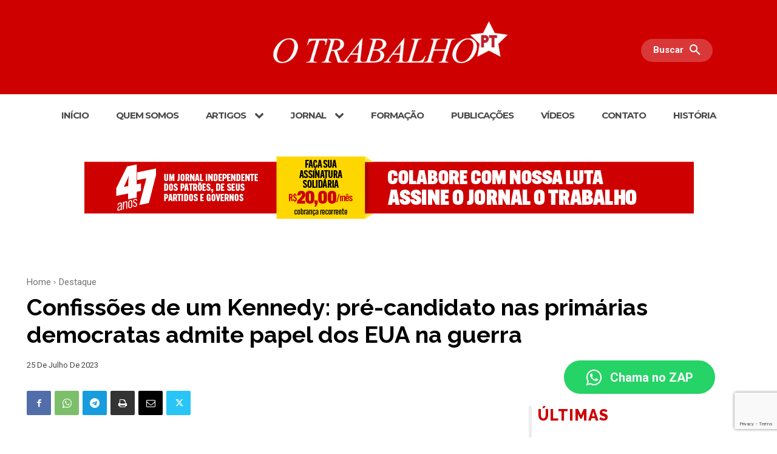

--- FILE ---
content_type: text/html; charset=UTF-8
request_url: https://otrabalho.org.br/wp-admin/admin-ajax.php?td_theme_name=Newspaper&v=12.7.1
body_size: -280
content:
{"18101":106}

--- FILE ---
content_type: text/html; charset=utf-8
request_url: https://www.google.com/recaptcha/api2/anchor?ar=1&k=6LeXDaYaAAAAAGooK6M4qveOqXuCTuJ3qXdPX5qu&co=aHR0cHM6Ly9vdHJhYmFsaG8ub3JnLmJyOjQ0Mw..&hl=en&v=PoyoqOPhxBO7pBk68S4YbpHZ&size=invisible&anchor-ms=20000&execute-ms=30000&cb=yg9jjn628ohx
body_size: 48585
content:
<!DOCTYPE HTML><html dir="ltr" lang="en"><head><meta http-equiv="Content-Type" content="text/html; charset=UTF-8">
<meta http-equiv="X-UA-Compatible" content="IE=edge">
<title>reCAPTCHA</title>
<style type="text/css">
/* cyrillic-ext */
@font-face {
  font-family: 'Roboto';
  font-style: normal;
  font-weight: 400;
  font-stretch: 100%;
  src: url(//fonts.gstatic.com/s/roboto/v48/KFO7CnqEu92Fr1ME7kSn66aGLdTylUAMa3GUBHMdazTgWw.woff2) format('woff2');
  unicode-range: U+0460-052F, U+1C80-1C8A, U+20B4, U+2DE0-2DFF, U+A640-A69F, U+FE2E-FE2F;
}
/* cyrillic */
@font-face {
  font-family: 'Roboto';
  font-style: normal;
  font-weight: 400;
  font-stretch: 100%;
  src: url(//fonts.gstatic.com/s/roboto/v48/KFO7CnqEu92Fr1ME7kSn66aGLdTylUAMa3iUBHMdazTgWw.woff2) format('woff2');
  unicode-range: U+0301, U+0400-045F, U+0490-0491, U+04B0-04B1, U+2116;
}
/* greek-ext */
@font-face {
  font-family: 'Roboto';
  font-style: normal;
  font-weight: 400;
  font-stretch: 100%;
  src: url(//fonts.gstatic.com/s/roboto/v48/KFO7CnqEu92Fr1ME7kSn66aGLdTylUAMa3CUBHMdazTgWw.woff2) format('woff2');
  unicode-range: U+1F00-1FFF;
}
/* greek */
@font-face {
  font-family: 'Roboto';
  font-style: normal;
  font-weight: 400;
  font-stretch: 100%;
  src: url(//fonts.gstatic.com/s/roboto/v48/KFO7CnqEu92Fr1ME7kSn66aGLdTylUAMa3-UBHMdazTgWw.woff2) format('woff2');
  unicode-range: U+0370-0377, U+037A-037F, U+0384-038A, U+038C, U+038E-03A1, U+03A3-03FF;
}
/* math */
@font-face {
  font-family: 'Roboto';
  font-style: normal;
  font-weight: 400;
  font-stretch: 100%;
  src: url(//fonts.gstatic.com/s/roboto/v48/KFO7CnqEu92Fr1ME7kSn66aGLdTylUAMawCUBHMdazTgWw.woff2) format('woff2');
  unicode-range: U+0302-0303, U+0305, U+0307-0308, U+0310, U+0312, U+0315, U+031A, U+0326-0327, U+032C, U+032F-0330, U+0332-0333, U+0338, U+033A, U+0346, U+034D, U+0391-03A1, U+03A3-03A9, U+03B1-03C9, U+03D1, U+03D5-03D6, U+03F0-03F1, U+03F4-03F5, U+2016-2017, U+2034-2038, U+203C, U+2040, U+2043, U+2047, U+2050, U+2057, U+205F, U+2070-2071, U+2074-208E, U+2090-209C, U+20D0-20DC, U+20E1, U+20E5-20EF, U+2100-2112, U+2114-2115, U+2117-2121, U+2123-214F, U+2190, U+2192, U+2194-21AE, U+21B0-21E5, U+21F1-21F2, U+21F4-2211, U+2213-2214, U+2216-22FF, U+2308-230B, U+2310, U+2319, U+231C-2321, U+2336-237A, U+237C, U+2395, U+239B-23B7, U+23D0, U+23DC-23E1, U+2474-2475, U+25AF, U+25B3, U+25B7, U+25BD, U+25C1, U+25CA, U+25CC, U+25FB, U+266D-266F, U+27C0-27FF, U+2900-2AFF, U+2B0E-2B11, U+2B30-2B4C, U+2BFE, U+3030, U+FF5B, U+FF5D, U+1D400-1D7FF, U+1EE00-1EEFF;
}
/* symbols */
@font-face {
  font-family: 'Roboto';
  font-style: normal;
  font-weight: 400;
  font-stretch: 100%;
  src: url(//fonts.gstatic.com/s/roboto/v48/KFO7CnqEu92Fr1ME7kSn66aGLdTylUAMaxKUBHMdazTgWw.woff2) format('woff2');
  unicode-range: U+0001-000C, U+000E-001F, U+007F-009F, U+20DD-20E0, U+20E2-20E4, U+2150-218F, U+2190, U+2192, U+2194-2199, U+21AF, U+21E6-21F0, U+21F3, U+2218-2219, U+2299, U+22C4-22C6, U+2300-243F, U+2440-244A, U+2460-24FF, U+25A0-27BF, U+2800-28FF, U+2921-2922, U+2981, U+29BF, U+29EB, U+2B00-2BFF, U+4DC0-4DFF, U+FFF9-FFFB, U+10140-1018E, U+10190-1019C, U+101A0, U+101D0-101FD, U+102E0-102FB, U+10E60-10E7E, U+1D2C0-1D2D3, U+1D2E0-1D37F, U+1F000-1F0FF, U+1F100-1F1AD, U+1F1E6-1F1FF, U+1F30D-1F30F, U+1F315, U+1F31C, U+1F31E, U+1F320-1F32C, U+1F336, U+1F378, U+1F37D, U+1F382, U+1F393-1F39F, U+1F3A7-1F3A8, U+1F3AC-1F3AF, U+1F3C2, U+1F3C4-1F3C6, U+1F3CA-1F3CE, U+1F3D4-1F3E0, U+1F3ED, U+1F3F1-1F3F3, U+1F3F5-1F3F7, U+1F408, U+1F415, U+1F41F, U+1F426, U+1F43F, U+1F441-1F442, U+1F444, U+1F446-1F449, U+1F44C-1F44E, U+1F453, U+1F46A, U+1F47D, U+1F4A3, U+1F4B0, U+1F4B3, U+1F4B9, U+1F4BB, U+1F4BF, U+1F4C8-1F4CB, U+1F4D6, U+1F4DA, U+1F4DF, U+1F4E3-1F4E6, U+1F4EA-1F4ED, U+1F4F7, U+1F4F9-1F4FB, U+1F4FD-1F4FE, U+1F503, U+1F507-1F50B, U+1F50D, U+1F512-1F513, U+1F53E-1F54A, U+1F54F-1F5FA, U+1F610, U+1F650-1F67F, U+1F687, U+1F68D, U+1F691, U+1F694, U+1F698, U+1F6AD, U+1F6B2, U+1F6B9-1F6BA, U+1F6BC, U+1F6C6-1F6CF, U+1F6D3-1F6D7, U+1F6E0-1F6EA, U+1F6F0-1F6F3, U+1F6F7-1F6FC, U+1F700-1F7FF, U+1F800-1F80B, U+1F810-1F847, U+1F850-1F859, U+1F860-1F887, U+1F890-1F8AD, U+1F8B0-1F8BB, U+1F8C0-1F8C1, U+1F900-1F90B, U+1F93B, U+1F946, U+1F984, U+1F996, U+1F9E9, U+1FA00-1FA6F, U+1FA70-1FA7C, U+1FA80-1FA89, U+1FA8F-1FAC6, U+1FACE-1FADC, U+1FADF-1FAE9, U+1FAF0-1FAF8, U+1FB00-1FBFF;
}
/* vietnamese */
@font-face {
  font-family: 'Roboto';
  font-style: normal;
  font-weight: 400;
  font-stretch: 100%;
  src: url(//fonts.gstatic.com/s/roboto/v48/KFO7CnqEu92Fr1ME7kSn66aGLdTylUAMa3OUBHMdazTgWw.woff2) format('woff2');
  unicode-range: U+0102-0103, U+0110-0111, U+0128-0129, U+0168-0169, U+01A0-01A1, U+01AF-01B0, U+0300-0301, U+0303-0304, U+0308-0309, U+0323, U+0329, U+1EA0-1EF9, U+20AB;
}
/* latin-ext */
@font-face {
  font-family: 'Roboto';
  font-style: normal;
  font-weight: 400;
  font-stretch: 100%;
  src: url(//fonts.gstatic.com/s/roboto/v48/KFO7CnqEu92Fr1ME7kSn66aGLdTylUAMa3KUBHMdazTgWw.woff2) format('woff2');
  unicode-range: U+0100-02BA, U+02BD-02C5, U+02C7-02CC, U+02CE-02D7, U+02DD-02FF, U+0304, U+0308, U+0329, U+1D00-1DBF, U+1E00-1E9F, U+1EF2-1EFF, U+2020, U+20A0-20AB, U+20AD-20C0, U+2113, U+2C60-2C7F, U+A720-A7FF;
}
/* latin */
@font-face {
  font-family: 'Roboto';
  font-style: normal;
  font-weight: 400;
  font-stretch: 100%;
  src: url(//fonts.gstatic.com/s/roboto/v48/KFO7CnqEu92Fr1ME7kSn66aGLdTylUAMa3yUBHMdazQ.woff2) format('woff2');
  unicode-range: U+0000-00FF, U+0131, U+0152-0153, U+02BB-02BC, U+02C6, U+02DA, U+02DC, U+0304, U+0308, U+0329, U+2000-206F, U+20AC, U+2122, U+2191, U+2193, U+2212, U+2215, U+FEFF, U+FFFD;
}
/* cyrillic-ext */
@font-face {
  font-family: 'Roboto';
  font-style: normal;
  font-weight: 500;
  font-stretch: 100%;
  src: url(//fonts.gstatic.com/s/roboto/v48/KFO7CnqEu92Fr1ME7kSn66aGLdTylUAMa3GUBHMdazTgWw.woff2) format('woff2');
  unicode-range: U+0460-052F, U+1C80-1C8A, U+20B4, U+2DE0-2DFF, U+A640-A69F, U+FE2E-FE2F;
}
/* cyrillic */
@font-face {
  font-family: 'Roboto';
  font-style: normal;
  font-weight: 500;
  font-stretch: 100%;
  src: url(//fonts.gstatic.com/s/roboto/v48/KFO7CnqEu92Fr1ME7kSn66aGLdTylUAMa3iUBHMdazTgWw.woff2) format('woff2');
  unicode-range: U+0301, U+0400-045F, U+0490-0491, U+04B0-04B1, U+2116;
}
/* greek-ext */
@font-face {
  font-family: 'Roboto';
  font-style: normal;
  font-weight: 500;
  font-stretch: 100%;
  src: url(//fonts.gstatic.com/s/roboto/v48/KFO7CnqEu92Fr1ME7kSn66aGLdTylUAMa3CUBHMdazTgWw.woff2) format('woff2');
  unicode-range: U+1F00-1FFF;
}
/* greek */
@font-face {
  font-family: 'Roboto';
  font-style: normal;
  font-weight: 500;
  font-stretch: 100%;
  src: url(//fonts.gstatic.com/s/roboto/v48/KFO7CnqEu92Fr1ME7kSn66aGLdTylUAMa3-UBHMdazTgWw.woff2) format('woff2');
  unicode-range: U+0370-0377, U+037A-037F, U+0384-038A, U+038C, U+038E-03A1, U+03A3-03FF;
}
/* math */
@font-face {
  font-family: 'Roboto';
  font-style: normal;
  font-weight: 500;
  font-stretch: 100%;
  src: url(//fonts.gstatic.com/s/roboto/v48/KFO7CnqEu92Fr1ME7kSn66aGLdTylUAMawCUBHMdazTgWw.woff2) format('woff2');
  unicode-range: U+0302-0303, U+0305, U+0307-0308, U+0310, U+0312, U+0315, U+031A, U+0326-0327, U+032C, U+032F-0330, U+0332-0333, U+0338, U+033A, U+0346, U+034D, U+0391-03A1, U+03A3-03A9, U+03B1-03C9, U+03D1, U+03D5-03D6, U+03F0-03F1, U+03F4-03F5, U+2016-2017, U+2034-2038, U+203C, U+2040, U+2043, U+2047, U+2050, U+2057, U+205F, U+2070-2071, U+2074-208E, U+2090-209C, U+20D0-20DC, U+20E1, U+20E5-20EF, U+2100-2112, U+2114-2115, U+2117-2121, U+2123-214F, U+2190, U+2192, U+2194-21AE, U+21B0-21E5, U+21F1-21F2, U+21F4-2211, U+2213-2214, U+2216-22FF, U+2308-230B, U+2310, U+2319, U+231C-2321, U+2336-237A, U+237C, U+2395, U+239B-23B7, U+23D0, U+23DC-23E1, U+2474-2475, U+25AF, U+25B3, U+25B7, U+25BD, U+25C1, U+25CA, U+25CC, U+25FB, U+266D-266F, U+27C0-27FF, U+2900-2AFF, U+2B0E-2B11, U+2B30-2B4C, U+2BFE, U+3030, U+FF5B, U+FF5D, U+1D400-1D7FF, U+1EE00-1EEFF;
}
/* symbols */
@font-face {
  font-family: 'Roboto';
  font-style: normal;
  font-weight: 500;
  font-stretch: 100%;
  src: url(//fonts.gstatic.com/s/roboto/v48/KFO7CnqEu92Fr1ME7kSn66aGLdTylUAMaxKUBHMdazTgWw.woff2) format('woff2');
  unicode-range: U+0001-000C, U+000E-001F, U+007F-009F, U+20DD-20E0, U+20E2-20E4, U+2150-218F, U+2190, U+2192, U+2194-2199, U+21AF, U+21E6-21F0, U+21F3, U+2218-2219, U+2299, U+22C4-22C6, U+2300-243F, U+2440-244A, U+2460-24FF, U+25A0-27BF, U+2800-28FF, U+2921-2922, U+2981, U+29BF, U+29EB, U+2B00-2BFF, U+4DC0-4DFF, U+FFF9-FFFB, U+10140-1018E, U+10190-1019C, U+101A0, U+101D0-101FD, U+102E0-102FB, U+10E60-10E7E, U+1D2C0-1D2D3, U+1D2E0-1D37F, U+1F000-1F0FF, U+1F100-1F1AD, U+1F1E6-1F1FF, U+1F30D-1F30F, U+1F315, U+1F31C, U+1F31E, U+1F320-1F32C, U+1F336, U+1F378, U+1F37D, U+1F382, U+1F393-1F39F, U+1F3A7-1F3A8, U+1F3AC-1F3AF, U+1F3C2, U+1F3C4-1F3C6, U+1F3CA-1F3CE, U+1F3D4-1F3E0, U+1F3ED, U+1F3F1-1F3F3, U+1F3F5-1F3F7, U+1F408, U+1F415, U+1F41F, U+1F426, U+1F43F, U+1F441-1F442, U+1F444, U+1F446-1F449, U+1F44C-1F44E, U+1F453, U+1F46A, U+1F47D, U+1F4A3, U+1F4B0, U+1F4B3, U+1F4B9, U+1F4BB, U+1F4BF, U+1F4C8-1F4CB, U+1F4D6, U+1F4DA, U+1F4DF, U+1F4E3-1F4E6, U+1F4EA-1F4ED, U+1F4F7, U+1F4F9-1F4FB, U+1F4FD-1F4FE, U+1F503, U+1F507-1F50B, U+1F50D, U+1F512-1F513, U+1F53E-1F54A, U+1F54F-1F5FA, U+1F610, U+1F650-1F67F, U+1F687, U+1F68D, U+1F691, U+1F694, U+1F698, U+1F6AD, U+1F6B2, U+1F6B9-1F6BA, U+1F6BC, U+1F6C6-1F6CF, U+1F6D3-1F6D7, U+1F6E0-1F6EA, U+1F6F0-1F6F3, U+1F6F7-1F6FC, U+1F700-1F7FF, U+1F800-1F80B, U+1F810-1F847, U+1F850-1F859, U+1F860-1F887, U+1F890-1F8AD, U+1F8B0-1F8BB, U+1F8C0-1F8C1, U+1F900-1F90B, U+1F93B, U+1F946, U+1F984, U+1F996, U+1F9E9, U+1FA00-1FA6F, U+1FA70-1FA7C, U+1FA80-1FA89, U+1FA8F-1FAC6, U+1FACE-1FADC, U+1FADF-1FAE9, U+1FAF0-1FAF8, U+1FB00-1FBFF;
}
/* vietnamese */
@font-face {
  font-family: 'Roboto';
  font-style: normal;
  font-weight: 500;
  font-stretch: 100%;
  src: url(//fonts.gstatic.com/s/roboto/v48/KFO7CnqEu92Fr1ME7kSn66aGLdTylUAMa3OUBHMdazTgWw.woff2) format('woff2');
  unicode-range: U+0102-0103, U+0110-0111, U+0128-0129, U+0168-0169, U+01A0-01A1, U+01AF-01B0, U+0300-0301, U+0303-0304, U+0308-0309, U+0323, U+0329, U+1EA0-1EF9, U+20AB;
}
/* latin-ext */
@font-face {
  font-family: 'Roboto';
  font-style: normal;
  font-weight: 500;
  font-stretch: 100%;
  src: url(//fonts.gstatic.com/s/roboto/v48/KFO7CnqEu92Fr1ME7kSn66aGLdTylUAMa3KUBHMdazTgWw.woff2) format('woff2');
  unicode-range: U+0100-02BA, U+02BD-02C5, U+02C7-02CC, U+02CE-02D7, U+02DD-02FF, U+0304, U+0308, U+0329, U+1D00-1DBF, U+1E00-1E9F, U+1EF2-1EFF, U+2020, U+20A0-20AB, U+20AD-20C0, U+2113, U+2C60-2C7F, U+A720-A7FF;
}
/* latin */
@font-face {
  font-family: 'Roboto';
  font-style: normal;
  font-weight: 500;
  font-stretch: 100%;
  src: url(//fonts.gstatic.com/s/roboto/v48/KFO7CnqEu92Fr1ME7kSn66aGLdTylUAMa3yUBHMdazQ.woff2) format('woff2');
  unicode-range: U+0000-00FF, U+0131, U+0152-0153, U+02BB-02BC, U+02C6, U+02DA, U+02DC, U+0304, U+0308, U+0329, U+2000-206F, U+20AC, U+2122, U+2191, U+2193, U+2212, U+2215, U+FEFF, U+FFFD;
}
/* cyrillic-ext */
@font-face {
  font-family: 'Roboto';
  font-style: normal;
  font-weight: 900;
  font-stretch: 100%;
  src: url(//fonts.gstatic.com/s/roboto/v48/KFO7CnqEu92Fr1ME7kSn66aGLdTylUAMa3GUBHMdazTgWw.woff2) format('woff2');
  unicode-range: U+0460-052F, U+1C80-1C8A, U+20B4, U+2DE0-2DFF, U+A640-A69F, U+FE2E-FE2F;
}
/* cyrillic */
@font-face {
  font-family: 'Roboto';
  font-style: normal;
  font-weight: 900;
  font-stretch: 100%;
  src: url(//fonts.gstatic.com/s/roboto/v48/KFO7CnqEu92Fr1ME7kSn66aGLdTylUAMa3iUBHMdazTgWw.woff2) format('woff2');
  unicode-range: U+0301, U+0400-045F, U+0490-0491, U+04B0-04B1, U+2116;
}
/* greek-ext */
@font-face {
  font-family: 'Roboto';
  font-style: normal;
  font-weight: 900;
  font-stretch: 100%;
  src: url(//fonts.gstatic.com/s/roboto/v48/KFO7CnqEu92Fr1ME7kSn66aGLdTylUAMa3CUBHMdazTgWw.woff2) format('woff2');
  unicode-range: U+1F00-1FFF;
}
/* greek */
@font-face {
  font-family: 'Roboto';
  font-style: normal;
  font-weight: 900;
  font-stretch: 100%;
  src: url(//fonts.gstatic.com/s/roboto/v48/KFO7CnqEu92Fr1ME7kSn66aGLdTylUAMa3-UBHMdazTgWw.woff2) format('woff2');
  unicode-range: U+0370-0377, U+037A-037F, U+0384-038A, U+038C, U+038E-03A1, U+03A3-03FF;
}
/* math */
@font-face {
  font-family: 'Roboto';
  font-style: normal;
  font-weight: 900;
  font-stretch: 100%;
  src: url(//fonts.gstatic.com/s/roboto/v48/KFO7CnqEu92Fr1ME7kSn66aGLdTylUAMawCUBHMdazTgWw.woff2) format('woff2');
  unicode-range: U+0302-0303, U+0305, U+0307-0308, U+0310, U+0312, U+0315, U+031A, U+0326-0327, U+032C, U+032F-0330, U+0332-0333, U+0338, U+033A, U+0346, U+034D, U+0391-03A1, U+03A3-03A9, U+03B1-03C9, U+03D1, U+03D5-03D6, U+03F0-03F1, U+03F4-03F5, U+2016-2017, U+2034-2038, U+203C, U+2040, U+2043, U+2047, U+2050, U+2057, U+205F, U+2070-2071, U+2074-208E, U+2090-209C, U+20D0-20DC, U+20E1, U+20E5-20EF, U+2100-2112, U+2114-2115, U+2117-2121, U+2123-214F, U+2190, U+2192, U+2194-21AE, U+21B0-21E5, U+21F1-21F2, U+21F4-2211, U+2213-2214, U+2216-22FF, U+2308-230B, U+2310, U+2319, U+231C-2321, U+2336-237A, U+237C, U+2395, U+239B-23B7, U+23D0, U+23DC-23E1, U+2474-2475, U+25AF, U+25B3, U+25B7, U+25BD, U+25C1, U+25CA, U+25CC, U+25FB, U+266D-266F, U+27C0-27FF, U+2900-2AFF, U+2B0E-2B11, U+2B30-2B4C, U+2BFE, U+3030, U+FF5B, U+FF5D, U+1D400-1D7FF, U+1EE00-1EEFF;
}
/* symbols */
@font-face {
  font-family: 'Roboto';
  font-style: normal;
  font-weight: 900;
  font-stretch: 100%;
  src: url(//fonts.gstatic.com/s/roboto/v48/KFO7CnqEu92Fr1ME7kSn66aGLdTylUAMaxKUBHMdazTgWw.woff2) format('woff2');
  unicode-range: U+0001-000C, U+000E-001F, U+007F-009F, U+20DD-20E0, U+20E2-20E4, U+2150-218F, U+2190, U+2192, U+2194-2199, U+21AF, U+21E6-21F0, U+21F3, U+2218-2219, U+2299, U+22C4-22C6, U+2300-243F, U+2440-244A, U+2460-24FF, U+25A0-27BF, U+2800-28FF, U+2921-2922, U+2981, U+29BF, U+29EB, U+2B00-2BFF, U+4DC0-4DFF, U+FFF9-FFFB, U+10140-1018E, U+10190-1019C, U+101A0, U+101D0-101FD, U+102E0-102FB, U+10E60-10E7E, U+1D2C0-1D2D3, U+1D2E0-1D37F, U+1F000-1F0FF, U+1F100-1F1AD, U+1F1E6-1F1FF, U+1F30D-1F30F, U+1F315, U+1F31C, U+1F31E, U+1F320-1F32C, U+1F336, U+1F378, U+1F37D, U+1F382, U+1F393-1F39F, U+1F3A7-1F3A8, U+1F3AC-1F3AF, U+1F3C2, U+1F3C4-1F3C6, U+1F3CA-1F3CE, U+1F3D4-1F3E0, U+1F3ED, U+1F3F1-1F3F3, U+1F3F5-1F3F7, U+1F408, U+1F415, U+1F41F, U+1F426, U+1F43F, U+1F441-1F442, U+1F444, U+1F446-1F449, U+1F44C-1F44E, U+1F453, U+1F46A, U+1F47D, U+1F4A3, U+1F4B0, U+1F4B3, U+1F4B9, U+1F4BB, U+1F4BF, U+1F4C8-1F4CB, U+1F4D6, U+1F4DA, U+1F4DF, U+1F4E3-1F4E6, U+1F4EA-1F4ED, U+1F4F7, U+1F4F9-1F4FB, U+1F4FD-1F4FE, U+1F503, U+1F507-1F50B, U+1F50D, U+1F512-1F513, U+1F53E-1F54A, U+1F54F-1F5FA, U+1F610, U+1F650-1F67F, U+1F687, U+1F68D, U+1F691, U+1F694, U+1F698, U+1F6AD, U+1F6B2, U+1F6B9-1F6BA, U+1F6BC, U+1F6C6-1F6CF, U+1F6D3-1F6D7, U+1F6E0-1F6EA, U+1F6F0-1F6F3, U+1F6F7-1F6FC, U+1F700-1F7FF, U+1F800-1F80B, U+1F810-1F847, U+1F850-1F859, U+1F860-1F887, U+1F890-1F8AD, U+1F8B0-1F8BB, U+1F8C0-1F8C1, U+1F900-1F90B, U+1F93B, U+1F946, U+1F984, U+1F996, U+1F9E9, U+1FA00-1FA6F, U+1FA70-1FA7C, U+1FA80-1FA89, U+1FA8F-1FAC6, U+1FACE-1FADC, U+1FADF-1FAE9, U+1FAF0-1FAF8, U+1FB00-1FBFF;
}
/* vietnamese */
@font-face {
  font-family: 'Roboto';
  font-style: normal;
  font-weight: 900;
  font-stretch: 100%;
  src: url(//fonts.gstatic.com/s/roboto/v48/KFO7CnqEu92Fr1ME7kSn66aGLdTylUAMa3OUBHMdazTgWw.woff2) format('woff2');
  unicode-range: U+0102-0103, U+0110-0111, U+0128-0129, U+0168-0169, U+01A0-01A1, U+01AF-01B0, U+0300-0301, U+0303-0304, U+0308-0309, U+0323, U+0329, U+1EA0-1EF9, U+20AB;
}
/* latin-ext */
@font-face {
  font-family: 'Roboto';
  font-style: normal;
  font-weight: 900;
  font-stretch: 100%;
  src: url(//fonts.gstatic.com/s/roboto/v48/KFO7CnqEu92Fr1ME7kSn66aGLdTylUAMa3KUBHMdazTgWw.woff2) format('woff2');
  unicode-range: U+0100-02BA, U+02BD-02C5, U+02C7-02CC, U+02CE-02D7, U+02DD-02FF, U+0304, U+0308, U+0329, U+1D00-1DBF, U+1E00-1E9F, U+1EF2-1EFF, U+2020, U+20A0-20AB, U+20AD-20C0, U+2113, U+2C60-2C7F, U+A720-A7FF;
}
/* latin */
@font-face {
  font-family: 'Roboto';
  font-style: normal;
  font-weight: 900;
  font-stretch: 100%;
  src: url(//fonts.gstatic.com/s/roboto/v48/KFO7CnqEu92Fr1ME7kSn66aGLdTylUAMa3yUBHMdazQ.woff2) format('woff2');
  unicode-range: U+0000-00FF, U+0131, U+0152-0153, U+02BB-02BC, U+02C6, U+02DA, U+02DC, U+0304, U+0308, U+0329, U+2000-206F, U+20AC, U+2122, U+2191, U+2193, U+2212, U+2215, U+FEFF, U+FFFD;
}

</style>
<link rel="stylesheet" type="text/css" href="https://www.gstatic.com/recaptcha/releases/PoyoqOPhxBO7pBk68S4YbpHZ/styles__ltr.css">
<script nonce="T-dObuvgSgErDlNCC1oqaw" type="text/javascript">window['__recaptcha_api'] = 'https://www.google.com/recaptcha/api2/';</script>
<script type="text/javascript" src="https://www.gstatic.com/recaptcha/releases/PoyoqOPhxBO7pBk68S4YbpHZ/recaptcha__en.js" nonce="T-dObuvgSgErDlNCC1oqaw">
      
    </script></head>
<body><div id="rc-anchor-alert" class="rc-anchor-alert"></div>
<input type="hidden" id="recaptcha-token" value="[base64]">
<script type="text/javascript" nonce="T-dObuvgSgErDlNCC1oqaw">
      recaptcha.anchor.Main.init("[\x22ainput\x22,[\x22bgdata\x22,\x22\x22,\[base64]/[base64]/[base64]/[base64]/[base64]/[base64]/[base64]/[base64]/[base64]/[base64]\\u003d\x22,\[base64]\\u003d\\u003d\x22,\x22w5/Dv8KRV1nCosKqw7XDshTChXrDiBTCjTcUwq3Cq8Kaw6rDvTcaLkdPwpx9TMKTwrYpwqPDpz7DsyfDvV5iRDrCtsKSw4rDocOhWy7DhHLCpXvDuSDCn8KYXsKsNMOJwpZCB8K4w5BwUcKzwrY/U8OTw5JgWGRlfFfCtsOhHRPCijnDp0/[base64]/DvW/DnMO4J8K3YsOWw68vGsOpJ8Kqw5oGwobCgsKmw7nDiSbDt8Ooc8KAfD94XQHDscO0DsOUw63DrsKgwpZ4w4PDuQ40JlzChSY6f0QAC20Bw74HA8OlwplgNBzCgDXDhcOdwp1bwoZyNsK1H1HDoy4sbsK+dCdGw5rCl8Okd8KaUlFEw7t+CG/Ch8OFYhzDlwlMwqzCqMKjw7o6w5PDicKzTMO3SXTDuWXCrMOgw6vCvWgmwpzDmMOFwonDkjgGwpFKw7cQX8KgMcKWwpbDoGdGw5QtwrnDkAM1wojDm8KgRyDDkMOWP8OPPzIKL1/CujVqwoDDv8O8WsOvwqbClsOcODgYw5NkwpcIfsOzOcKwEDkEO8ORaUMuw5EuDMO6w4zCqkIIWMK+ZMOXJsKgw7IAwogDwrHDmMO9w5LCtjUBSXvCr8K5w4gCw6UgIA3DjBPDnsOXFAjDqsKzwo/CrsKAw5rDsR4vTncTw7JZwqzDmMKowrEVGMOzwqTDng9QwrrCi1XDiivDjcKrw6oVwqgpW0BowqZLIMKPwpInW2XCoBjCjHR2w7BRwpdrK2DDpxDDqcKDwoBoEsOgwq/CtMOAcTgNw7hKcBMNw4YKNMKGw5Rmwo5vwrI3WsKOEMKwwrBYeiBHNl3CsjJjPXfDuMKUDcKnMcOuGcKCC18Uw5wTTh/DnHzCg8Ozwq7DhsOlwotXMm7DoMOgJnbDqxZINnJINsKMDsKKcMK6w4TCsTbDvMOzw4PDsmYnCSplw5zDr8KcGMO3eMKzw6spwpjCgcKEQMKlwrEYwrPDnBo/DDpzw4/[base64]/Dn8KRwpx6w6vDhXY/[base64]/[base64]/Dh8OzwoVAwoVaJMO3wrMMwopeb8KAwrpUeMKww5hLRMKNwqlHw4hTwpbCig/DtA7Do0bCt8OgFMKnw4tTwrrDksO7FcOZGx4VLcKVWwtRUcOBO8KcbsOXPcO6wrfDsW7DlMKqw4rCgzDDhABcMBfChilEw68xw4ABwq/Ct1/DgzPDtsK/AcOKwoFqwpjDnMKQw7HDg0hpQMK/G8Khw5jChcOTDDdTDVrCpFsIwr7Dmml+w6/Cj3LCkm9Xw6U3A2rChcOUwrEKw4XDgmJLOMK9IMKnEMKccStmPcKAWMO/w6Bqcy3DiUvCtcKLaWJvAS1ww5wTH8KWw5Bzw6DCpE1/w4DDvwHDiMOQw4PDiRPDsjjDqSFTwrHDgRYqfcO6LXjCiBTDjMKow7MTLh93w6AQI8OiUsKdK3UjDTXCplvClcKCK8OCIMO7S1vCscKaW8KMVBHCnSPCjcK0AsO2woLDghImaz8ewrLDn8KAw4jDgMO1w7TCtMKQWghFw4/Dn3jDoMOPwroDWlTCm8Oldmd7wrzDtMKRw5YEw5TCigsHw7ggwoo3S3PDhCICw5rDp8OdIsKMw7VoDCZ/[base64]/DisO6WE/CrsOgCC7Cv8OUOD/Cr3U1wrzCrgLDoWpYw41OSsKOG0tYwpvCpMKFwpPDlMKIw5bCtntyCcOfw5fClcKNaFJiw4HDu2YXw4bDhXtzw5jDg8O6L2/[base64]/[base64]/woHDhQ92w4kmw4zCt8Kcw68yD8OWw6rCuRPCsUHDmcKuw4U8UcONwogyw6/DgMK4wq7CvyzCnjMcb8O4wrRnSsKoDMKqbhcwRVRfworDrcK0Y2IadsKwwoohw5dvw48vNBpIRxUgEcKNdsOrwrjDk8KfwrPCg3rDncO3G8K7UMOgDsOww5fDg8K2wqHCnW/[base64]/CncOxXsOHX3/CsnFhw7/[base64]/Di2fCkcKUSWESw4TCsidpPcOOwpzDtcOUwprCn0TDrcObaC9HwqvDvXBgGsOWwotfwpfCl8OEw6JEw6tPwoHCo2gXcRLCrcKxXVVGw4PDucKpLTojwpLCiGnDkxs+ME3CqFwDZBzCp27DmzF2IjDCo8OIwqLDgg/[base64]/DimgyJ8OsJD/DncOXwrjCuXYWwpbCnwtuYcOQK0IDe1zCocKnwplLeW3Dt8O1wrLCq8Kqw7YUwqnDlcO0w6LDqFfCtsKww5vDgQXCoMK0w57DvcOdL1jDr8KzNcOlwoAoTcKRAsOCTMOQPkEQw60zTcKtKW/Dh1jDj1bCo8OTTE/CrF/CocOEwqLDi2fCi8Opwrs+H347woJww5wUwqDCtcKdWMKXFsKALT3CjsK1asO6ahdSwqfDlcKRwojCscKRw7XDhcKLw4k3wpnCjcO2D8O1b8Opw4gQwowJwo06IC/DvMOGS8Omw49Sw400wp4aAQ0fw7VAw5MnOsOPBAZIwpDDvsOhwqzDocKQRTnDjQHDgQrDm3rCncKFJ8OfMzzDjsOmAcKnw5p4DSzDoUPDuSHChycxworCuBsxwrvCs8KAwoVWwoZ9KhnDhMKQwplmNnEBWcKKwp7DvsKsJMODPMKjwr4/a8OXw4HDnMO1FApow5jCtyBBfVdQw67CmMOsHsOUKifDlXc7wrFcBRDCrcOSw78USzZGV8Oww48iJcKuIMK7wrdQw7ZjXzjChm54woPChsK4KEYHw5Amw78wS8Oiw47Dj2/[base64]/YwXCqsKvwrYywq0IVMKeBMKjDQUTA8O6wpl9wqBQwprCjcKIQ8OWMFHDnMOrDcKTwrzCsRhYw5bDrW7CuTnCo8OAw43DqcOBwq9gw60VKVYewpMLawUjwp/[base64]/RsK7wqDDh8KgRsOIwpTCiMOCwrfCm2jCiX9JXnzDrcKlKWBzwr3CvMKQwp9YwqLDusOUwqjDjWp2XEM6wqAnwoTCpTA7w6clw7MIwqbDpcOeAcKAdsOWw4/Cr8Ocw5HDvndEwqjDk8OYBh8qD8KpHgbDkDHCkgbChsKDc8Kqwp3DrcKhSFnCisKaw6hnA8KLw4/ClnTCtMKkP0zDtjTCmQHDqTLDisOEw7cNw43CjBHDhGkbwqpcw4B0L8KXXcKaw7Nzwq5zwrHCiHbDvUQ9w57DlBnCvnnDlBAiwpDDtsK4w6UEbAPDojDCscOAw4INw4vDlMK7wrXCtHfCi8Ohwr7DncOPw7MnCAbCm3rDpQMNG0HDomIFw5I+wpXCn3/CmV3ChcKzwo7CunwqwpXCucKqwr4Xf8OYwrtgLnLDtWE/YcK4wq0Dw7fCqsKmwobCoMKwewrDgcKZw77Cs07CvMO8C8Kvw7nDicKZwpHDuU1GZMKBM1Avw64DwqtUw5Zjw79Qw6/Cg0YwLsKlwolMw5wGDmYDworDhh7DksKiw7TCk2fDi8O/w4PDmcOWUVB1Ig5oNlZFGsKCw4zDvMKRw5JxCngxH8KCwrYgak/[base64]/CogleBAzCqsO3wrRsDMOuw7HDsw3Dl8KBfjTCoVhpwo/Ch8KTwp4KwpA3GsKZMEFfZsKPwqQse8OGS8OlwpLCoMOsw5LCoBYVGsOQasOkA0DCik50wqwEwqYEcMOxwpPCpQTCmT9EccKDFsKGwowoSk0PBnoZW8K/w5zCrC/ChMOzw47CpDQtHwEJdxd7wqMtw4HDunZqwqrCvRfCqRXDkcOJHcOZE8KCwr0aYCLDicOyBG/DmsO4wrvDuB7DpWUow7PDvwcww4XDgF7DksKVwpFawqHClsOtw5ROw4A9wql5wrQHA8KPV8OBHF/[base64]/DkMK4woHDisKKaQ8kwqxLHcOxwrrDqcK7PsKYHsKkw5dJw6lJwovDkFvCgcKWTmgiL2nCuXbCk2oCOFVVY1TDlT/DilTDg8O7WyUFa8K3wpjDpUrCiEXDocKQwoDCmMOFwotpw5Z3AUTDsV/CvR7DiQnDmSXCpMOeJ8KccsKVw4TDj0o2UV7CtMOUwrp4w4hYfiLCqhImMylNw5p5QxxAw4wnw6LDkcKKwq13SsKwwohYJ2lXXnTDvMKRN8OLasOwXD5awqFYMsKgHmdEwqAmw6M3w5HDisOEwrMtcAHDisKSw6jDuwJSN3heK8KpYGTDmMKowrdcWsKiTVsLPsO/S8Onw5gXX3ord8KLS2LDmCzCvsKow7vCmsO4fMK8wrgNw7rDscKQBg/Cn8K1UsOFVjpeecOGEUnCjwMEw6vDgRjDj3DCkBjDhXzDmlYWwq/[base64]/DoMK2aCDDpDcYwrHCpMO1wrXCr8KnNzVkwqJkwrPDqyhyXMOYw7jDlzktwr5qw6U1TcOAwoXDrX0WTWlGMsKaA8OfwoU/AMOQXGrDqsKsEsOfHcOrwq0QQMOIcMKuw6JnYwHChQ3DnQZew6dJdW3CsMKVV8Kbw5k3YMK4esK7LX7ClcO5UcKFw5/DlMKhfGsawrpLwofDsmpWwpTDhh5PwrPCr8K4R1FsOSEsU8O0NE/DkQFBfj1uXRDCjynCucOHR24Bw641GsKLDcOMW8KtwqZ+wqLDuHVLPiLCmApATxV+w7pJRy7Ci8KvDHLCs0tjwo4xIQRUw5LDncOiwpzCi8KEw71xw5HCnCRZwp3Dt8Oaw7TClcODZVFEBsOMez7Cg8KxaMOqFDXCqQYIw43Ch8Oew7jDpcKDw78xXMOlfw/CoMO8wrwwwrDCrU7Dh8O7csOTEsOvdsKkZG96w7pzA8OADW/DpcOBcDrCo2rDgywTVMOEw6oqwqZTwp14w7Jmw5hww4IDc3wmw51lw6peGFbDmMK+UMKtKMKBYsK7CsOdPn7Cpzdhw5poWSHCp8OPEHwEaMKkeDLCiMOeNsOEwp/[base64]/DpGjDlcOIXcOzw41Ww70MB8OwccKdwopiwoZ3UgPDo0Brw5vCr1wuw5U7FBnCqcKrw4rCgnHCoDZrQ8K9DinCtMOqw4bCpcOowo7DsgA0H8OpwoQDcFbCtsOswrhaFBIfwp7Cs8KPFcORw6VjWhzCkcKewps7w5deTsKbw7/DrsOdwrzDmMOUYHvDolVeEkrDoEhRagkcYsOpw7gkecKoeMKEU8O+w7MGTsK7wo0wM8KRasKBYAd4w43CtMK9ccO3XnsxS8O3QcOXwrjCvR8iaxJww61YwpbCqMKew4l6BMOuLMOKw4kGw5/[base64]/dwPDvcKQJcKVQgLDoC8fFnfDtB1ww53DryTDi8OHwrQdwoojfn5JdcKLw5APMQZnwoDCnm0Aw6rDhsKKfx1Tw7kJw5/DucKLAcO+w53CiXo5w73Cg8KkNnjDkcKUw6DCnhw5CW5tw6YqBsK9RAHCh3vDjMK8EcOZIcOAwozClhfCu8O1N8KDwpPDpsOFJsOZwrIww4fDqSMCesKrw7FlBgTChX/Dp8ObwqLCusOTw5Zpw6TCp3pgIMOcw7F2wqZFw5Yuw6jCvcK/EcKSw5/Dh8KeSCAcEwfDsWxjD8OIwo01d3c5dUPCrnvDr8KUw7AGN8KdwrAwYMOnw4TDq8KpQsK2wpBVwoV8wpDCk0/[base64]/wpzDocKrKl82MMO6PiREeVDDjsK5ecKIwp3Cn8O5MH1mwp1vLsKtS8OOAMO1WsOFG8OGw7/[base64]/CAADVn4TKcK2KMK/wqnDtMOTwpQcwqXDnTdqIMK2dnFresOfDW0Xw6Ruwp8PEMOJYsOQCsKXfMKfGMKuw7IoeGrDgMOhw7AnRMKGwoxxw7PDjX/CoMOlw7HCucKxw4zDq8Kxw7xSwrptYMOWwrNJaR/[base64]/wr3ChsOBwqhWVQszc8K8UsKwwpN4w5pOwpMCZsKWwoVzwqhQwqkvwrjDqMOBO8K8RQlswp/CocKqQMK1OEvCpsOKw5/DgMKOwqcQdsKRwrnCoADDuMOqw5nDsMOAHMOywp3Cg8K7QcKvwp/[base64]/Ck3VZEMKEZVtaWsKcw7PDqcOjw7wDJMOGUnc/XMKqRsOGw4IeWsKGbxnDv8KAw77DosOHPMKmVTDCn8O1w7LCoCPDt8K5w7xxw6Ezwo3Dg8Kfw6s8HhRfacKvw558w6/CoEkPwpEhCcOew5kZwq4JOMOWSsKOw6zDlsKgQsK0wrAnw77Ds8KNFjc3bMK/BBvDjMOXwotYwp1Nwosjw6vDg8O2esKOw73Cj8KwwqxjfmXDgcKgw63CicKcFAJtw4LDi8KbPHHCo8OfwobDj8O7w4vCgsOwwoc8w4vCj8KARcOQeMO6PDTDjBfCqsKuX2vCu8Otwo7DlcOFPmE5N1Euw7sWwrpmw6pnwrhJBm/[base64]/aMOXw4nDo1DDhzvCmlvCpErDpsKuMFnDhElxImrDhcOZw7vDoMOmwpHCksOyw5nDh0IZOzkLwqbCrBxAVCkFfkRqbMOKwpzDli8GwprCnANhwqEEUsKtDsKowrPCq8KlBQzCvsKMJ2Q2wq/[base64]/CmMOjVsK0bsKHw5tqbcOkEsODw5Z2JGjDtEXDnsOkw7bDoVYFCsKYw4cCaH4SRxgZw7HCsGXCmWEvA1XDqF/DncO/w6DDs8Ozw7HCvU5QwoPDm3/Dr8OQw5DDuyZqw7RFNcKIw4nCh1wxwpHDs8KPwoBywoTDgCzDlFfDkEXCgMOZwo3DhgnDisKWVcKLXmHDjMOqXMKrOH1SdMKWJsOMw7LDtMKzbMKOwo/DgsK5G8O4w497w5DDs8OKw7BoO0vCosOfwpp1aMODUXbDmsK9LlzCsgEFScO0XErDhxQwIcOYEcOAR8K3R1UQdD4+w4fDvHIDwoETA8Orw63CqcOzw6lmw5JpwovCm8OvIMOPw6xObx7Dj8OLJsO+wrMxw5Zew6LDqMOswok5wr/[base64]/w49vw4MowrJ2DcK3w7w1CsORwq4kwprDpcO0M180EEbCjhxBw4fCksKJDlUPwoJYL8OCw6zCjXjDqzcEw4AIHsObAcKUBgbDpivDmMOHw4/[base64]/CksO4DSJsADt2QGBKK8O2e0HDpC3Dkm0rwoHDilhTw4RQwoHChGTClAtmEXrDiMOvRUbDoUENw5/DuWbChsKZfsKtMCJbw4nDkgjCllZdwpHCjcO+BMO0V8OiwqbDoMOteGFfEHrCssOPOxvDs8KCG8KACMKMXS7Du1U/wobCgxLCv2rCoTEiwqTCkMKBwq7CnR10SMO7w5oZATo3wosOw6oFK8OIw4d0wpQIEyxkwoBeOcKVw7LDksKAwrQKCMKJw5fDnMOww6kQDWDChcKdZ8KjWi/[base64]/AnhbHMOqFcKdNDVjNVTDvFvCny4Aw6fCk8K/wqlffTjCqW5dGsKRw4zCkCLCgXXDmcKPNMK8w6kGPMO0ZHl/wrs8G8OrCEBUwqvDlDcDej4Fw4HDrHp9wooBwrpDSVgNQ8KBw5NIw6tXecKNw7AeMMKZIsK8LQTDt8O/[base64]/DinLDm8OXwoFkP8OMwrDCnllRw4JeesKiHFjCvHfDnlMlNQLDsMO8w6fDjjIkQm8oE8KiwpYLw6Row5PDqWE1CA3CrgzDrsOUay3DqsOLwpo3w5ETwq4awoAGdMOCc2BzXsO4wqbCkUYaw5nDgsODwpNNecKxCMORw7QiwoPCli/CssOxw7jCncOSw4xIw7HDs8OidhFRwozCisKNw7xvWsOCeXo/w5wPMWzDtMOjwpNGGMOdKQVrw4rDvnVEYjBJJMOQwqnDjURBw7s0esK9P8Kmwq7Dg0bDkg/CmsO5TMOWTjLDpMKrwrDCpnoLwo9Sw5syJsK1wrghZxXCn2IzSHluQsKCwp3CiXhvAgEdw7fCmMKebsKJwovDv17CihvDrsOQw5ElfWkEw4giF8O9KsKYw5TCtUM0esOvwpZrS8K7wp/CpE/CsSzDm1QbVsOrw40rwopGwr14awfCtcOtdXIVFsObfF00wrwjF3DDi8KOwqoZLcOjwpY9wo/DvcOqwpssw63Cli3Dl8Kvwr0jw5XDn8KRwpBywoYgUMOMJMKXCDVawrzDu8O6w4fDo0rDrycuwpbDs2g6MMOpA0A1w5lbwp5LMTPDpHF/w7ddwqfCqcKywpjCmStRMsKpw63CiMKDFsOGHcOWw7UwwpbDssOTe8OpP8OsTMK2YznDsTkTw6fDsMKOw5/[base64]/[base64]/Clx1fFsKKUm0bVcKgfDnDgMKAcU3DlMKSwo5caMKYw4zDucOcF0IjaRPDhlEQRcKRa2TDl8OcwoPCg8KWDcKLw4ZpM8K5e8KzbEceLj/DtDRhw6IJwp3DkcO5CMOed8OzenxzYBfCujgLwpnChm/DtSxAUmAFw7tTY8KXw4J1XB/[base64]/DvxZpFcKQNsKyw7rChn4sw5dnwqp4KMOFwqTDjTnCicK3QMOlJ8KAwp/Dn23DllUewrDCuMKNw6oZwqsxw4fCoMOIRjjDrnNJN0zCvBnCui7CjG5DJELDq8KHcTclwpPCn0bCucOKJ8KKT291XMOpfcK4w63CpH/Cq8KWO8Oxw53Cg8OSw4odJAXCncOyw48Mw4HDpcKATMKDa8KPwrvDrcOewqssesOOacK0Q8Okwp1Bw5daShtLH0rDlMKoEXzCvcKvw4JiwrLCmcKtdD/DvWlLw6TCrgwWGnYtFMK4UsKdS0tSw4PCtCdvw4rDkHNTGMK/MC7DoMOPw5V7wqF5w48Jw6LCmMKDwrvDtk/Cgldaw5ttUMOrZWvCucOBLMOpSSrDiARYw5nCkWzCm8OXwr7Cv1FvARPDu8KEw7FsVMKrwqlAw4PDkA3Dhh4Bw5hGw719wq3CvzB8w68mDcKiRRxaUi3Dt8OlRCfDucOkwpBBw5ZDwqzDs8Kjw4spccKIwrxGch/Dp8Kew5AvwqslecOswpF/[base64]/DsSwKY8OvwooLw53CoGwXT8O1w7QewrvDnsKiw5l3wqs8FSJhw4USMiDCrcKLw5UJwq3DgjAlwpI/VyJGfHnCvGZNworDpsK2RsK/P8OOfi/[base64]/ImNKf8KsRcObfcOfw4EywovDmsO5Y8KxL8KkwopkRgo3w5B9wp03WR8jQw3CisKmNH3DnMKhw47CqgbDjsO4wpLCsA9KZRAawpbDg8OrK3cQw45LKQIpBxzCjS0jwo7CqsOvHls/G20Iw6bCkyXCrifCoMKww77DvwZJw7tuw70VM8Olw6fDnHhCw6EpBDpdw5M0J8OQJx/Dhx83w6o/w7fCkFE4ARJAwowNAMOMPFddLcKnBcKyImVGw4jDk8KIwrpXCGrCjxrCm0bDpWQdGxfCsG3Cl8KQf8OowpcRciY5w4oyFxLCrhxtICINJhdGBR4Mw6Nww5Uuw7YmA8K0JMK/cknCiDRNGwbCmsOawq/DncO7wp10K8O0NmTCl1bDhwp9woxSU8OYTDZKw5QuwobDusOQwq14U0kSw7MzGn7DrcO0cyA6anV4V0RBdjR6wqdzwpnCpBcyw5U/w5oawrUbwqIRw5xlw7s6w4HDpS/CmwAWw6fDill4Hh8af3U8wpU9LkcVXljCg8OSwr/DqmbDiFLDozHCjyRoB2VBZMOJwpvDjBNDZsOaw65VwrzDqMOkw7ZYwo5JG8OIGcKZJijCisKlw5ltCsOQw59lwofCjynDtMOUfxbCuU8VYArDv8O7YsK7wpsew5nDi8O/[base64]/CjcK3w5YowqfDgSDCvHduMlzDqMO6Ax4twpsCwoBpYxTDvxDDqMK9wrgsw5HDq1Mnw6cGwpJHNT3Dn8OZwpYew55Lwq9uw5QSw4t8woNHdxEew5nDuRDDucKfwrvDu0c4BcKJw5rDmMO0a1URCGzCicKcRhTDv8O0MsO/wq3Cpz1ZBMKhwph5AcO+woYFTsKJVMKQXXdowqTDgcO+w7bCulMuwodcwr7CliPDtcKOelNgw4FMw4BXDT/Cv8OHX0rCimsIwod8w7MYSMOvEi8VwpTCjsKyNMO4w4hDw4lXejQAZ27Do0EaJcOpZ2jDocOJZcK/VFYKJsONDsOdw4HCmDPDgsOywoklw5F1A3pcw7DCvhFoG8O/wr1kwpfCn8KDUkNqwpbCr29zw6nCpgMrMS7Cv3nDusKzU29awrfCocO8w4R1wrbDjz3CrlLCjUbCp3IJKyXCicKKw5UIMsKPT1llwqwMwqw4wpjDuFIMJsOCw6PDusKcwpjCv8KlPsK6FcOHIcO0MsO9NsK/[base64]/fMO5BcOkZmnDkMOUMXF3w7kSZcKbc8KOZ3FtZ8K6w7vDsh0swoUJwrrDkWLCuyzDlicERS3Ch8KTwpPDtMK3bB3CtsOPYzRsE1wtw7/Cm8KIRsOyLjrCj8K3PjNMBz05w4o/ScKiwqbDhMODwqVvZcOUHUBLwpzCmTQEf8Kpw6jDnWdiTS49w4zDhsOeDcOsw7XCpVVKG8KaZH/[base64]/woHCs8KZw5heIMKWw6PDqsKbMsK+w7zCoMKhwrPCmWMLHcKzwrBew75QHMKlwqrCmcKKN3bCtsOWFgHCosKwDhbCosKnw6/ChizDul/CjMOqwoYVw6HCgcKpISPDsg7DtVbDhsO3woXDvUrDrnEmw5o5LMOSdMOQw4HCqh3DiBDCujjDvlVTK0cRwpUJwoTDnyVhXMOOdMOxw6N1UQ1Qwpg7flfDlQ/DhMKKw7/DrcKow7cSw4tLwolXSsO0w7ULwr7Dq8Oew69ew47DpsKSWMOkLMOGGMO6HA8JwopFw6VJNcOwwpUAY1jDmcO/CMONbxDCgMK/[base64]/G8KIQcKfa8KTFsK3w7B2QMKcC1R6wqZ8YMKbw4bDr0onW00iK3c9wpfDtsK3w79oVsO2PgkPeDBicMKZOlB4DjxTAzxRwpMpGcO0w6pxwpHCtMOLw70mZToVK8KOw4VYwrfDu8OySMO3QsO+wo3DkMKcPXY0wpnCpcK8NsKUcMKvwrjCmcOGwphgSG4NRsOyREl/[base64]/DmGzDoiMMwpfCssOne8KSw4s+w45Bwr3CpMKTNWFQIwNZwoHDrMKqw4kbwpTCl0PChlsBGkLCicOCBkPDscOXAx/DrsKbRETDv2rDtcOIVDjCmRrDisKywolvLMO2LXlcw5RXwr3CgsK3w6pICxE2w7vDqMKtI8OUwrbDssO2w6ZcwrEVLANdCSnDu8KJb03DgMObwozCpmTCnBPCpsKkPMKAw5B7wrTCqGlzJAUJwq/CpgnDh8O2w77CjW1TwrQaw78bf8OswpfDkcOHCsK/w49tw7RywoNVREt8LQ3CiA7DlWPDgcOAM8K/KikMw6xJNsKzcBNow4XDo8KZZX/CqcKPEWhEU8ODY8OZLRLDr2IXwppoMm/CljUOClnCjcKGCsKLw4bDuQgew5MPwoIKwqfDtmBZwqrDtMK4w5wkwo7CsMK7w58fC8KfwobDoRchTsKEYsONIQsbw6x/RGLChsKWWsOMw7sFZMOQaEfCkhPCsMK0w5bDgsKcwodKf8K0b8K9w5bDkcKfw7Jmw77DoRXCqcO/wqosSSNgExYFwqPCrsKEZ8OmccKhNxjChyHCpcKQw6ZWwrdZAsKvThlAwrrCusK3SSsYUTrDlsKTLHjChFd1aMKjB8KbYVg4wozDj8KcwofDoCZfXMOiw7LDncKiw486wophw4Rwwr/CkcOFWsOhZcOOw78RwqM9AsKsdEUgw4vChRAdw77Cox8dwrLDgVfCnkwhw7/Cr8O5w55YOS3DscO5wqAcB8OWVcK/w5YvEMOsCWV6XXLDocKgfcOfNcO7KAF/ecOvFsK4YUxqEBLDsMOMw7htR8KDbmkJHkItw6PCi8ODEGHDpQXDngPDphXCnsKBwokILcO3w5vCvyrCgsKrazPDs004TgAJZsK1b8KadDfDoQ52w6tfEzbDmcOsw7LClcO9fFxAw7rCrEVydHTDu8Kqw6jDtMO3w5DDu8Kjw4fDs8ODw594a2fClcK9FX9/LsOuw7Ndw7rDhcOEwqHDvXbDgcO/w6/[base64]/DscKxw7jCjMO5FcOLwonCkcK0wrZvPMKTejApw4vCi8O3w6zCri4ULgENJMK5H3rChcKhUgHDqMOpw7fDpMOhwpvDsMOxdcKtw5rCusOgMsK+XsK3w5QIOlbCr0ZNQcKOw5vDosKbdMOVXcOLw4M/P0PCuw3ChjNFKApwaAYpPFwrwooaw74owqLCi8KjJ8Kcw5fDvX1ENlsed8K6WzPDpcKLw4rDtMKreXvCjMOTL3rDr8KNDm3DmBFrworDtHkVwpzDjh5gDAbDg8OGSnUiaTN0wo7DlFtoKBQyw5ttM8OewrEPRcOwwqcMw681fMOLwqfDk0Mxwr/DgnnCgsOWUmnCvsK2ZMOub8KFwoLCncKgNnsGw7LDjhBTPcKwwrQXRhDDoTBUw6xhPT9Mw5/Cp29Fw7TDmcOia8OywoXCijHCvkgrw4bCkxFqQGUAG0XCl2FTMcKPdjvDoMKkw5RdbDZkwrwGwrwPF2TCq8KreHxTHTQ4w5bCrMOIFnfCql/Dnk0iZsOwVMKbwr04woDCmsO9w5fDhMKGwoEuQsKWwpkXacKIw7fClh/CgsOQwrrDgSNUw47CnRLClivCgcKPUibDrzZDw67Cny4Bw4LDv8KMw5PDmzbDucO2w6J2wqHDr2rCjsKqK1sDw5jDtzbDp8KjJcKMYsOzMBPCsUgxdsKLKMOWBw/Cn8Kaw49sAnPDsUIbfsKYw67CmcKoH8O+CcOpM8Ksw7DCjE7DuQrDpsKgbcK/wp92woDDhjVadGjDi0zCp1prCA16wonDilrCh8OUBBHCpcKPXMKwQ8KkSkXChcKjwrvDrcKuHj3ClUHCqGwWw6DCk8Kmw7TCocKVwpJaUgDCg8KcwrdON8OQw5HDuQPDvMOuwqPDj0lDUsO7wogxIcO8wonCrFBkF3fDl0s4w4HDssK8w74jch/Cug5Uw7nCkDcpNV3DpEVuV8Kowok4FcO+QzR9w4nCmsK1w7rDq8OKw5LDj1DDt8O2wpjCknDDkcOfwqnCosK4w68cODHDgsKCw53DusOHck42WnbDq8KYwokcbcONIsKjw7pLJMKGw7tDw4XCvMKiw6zCnMKHwqnCuyDDryvDuQPDoMKnf8K/VsOATMO1wonDl8OBBUHCiG40wrYOw44zw4zCscKhwr5PwrTCp1UPUHV6wqV1w6LCrx3CsE8gwp7DuhUvGFzCiihDwpTDrG3DucOvZTxpM8OTwrLCp8KfwqJdA8Kbw4nCjinClX/[base64]/DqsKMS8KTwqolAj3Ck8O1wrMKZcK2w4PDuRQTScOsdsOjwrfCsMKRTATCk8OsQcKUwqvCi1fClgnDmcKNICIyw7jDr8O7Tn43w5l4w7IvCMOuwrwVC8KHwp/CqRfCow4bPcKkw7rCiikTw7HCgD5rw5Bpw4M8w7UrI13DkzjCtxXChsOBdcOaTMKkw53CkcOywrQ4w5nCssK+KcO8wptGw6NNZw05GgISw47Ci8KiEifDvsOed8KxCMKHW37CucO2woTDmG8uVwLDjsKaWcKMwowlHQ3Dq1xqwr7Dmy/CoF3CgMOWaMOCf0zChS7CtRTDkcORw6DCh8OxwqzDkj8fwqjDpsK4CsOkw48KbcOgQ8Ovw5MyAMKJwpdZeMKFw7vCiDcQexPCr8OtMTpSw7F1wobCh8KjDcKEwrlZw5/CqMOfDGJdCcKeWcK8wonCsFLCisKhw4bCnsOzH8O2woLDqsK3Nw/[base64]/w7TDtsKXwpPCrmzCmWxBPcOvQUbDucKnwqsVwo/CrcK8wqjCtwghw5kQwrzCrnLDhToLLyhGMsOfw4bDlsOOHMKOfsOTcsO7RBl0RTJ4B8KWwoVlRSfDssK7wpfCuH0Vw4TCrFJDAsKJbxfDvcKEw6XDr8OkZCFiHsKPb3DCqCcpwobCscKLMcOcw7jCsx/[base64]/CsMKrwqDDhsO5w51rEk/DjA7Ch8KvHx5OCsO+LMK5w4nCi8KPGFYTwqYHw5HCgMKUJMOpV8K3wrZ9Zj/Doj8MMsOuw5wIw6DDscOrV8KOwqbDon9aUX7DscK6w5zCqyHDscOiZMKCA8KEWhHDisK0wpjDnMOSwrfCs8O7AC7CsipAwrd3SMKRYsK5USvCvnJ6fBwPw6/CiEgbZg1if8KlMsKlwrw1wrJMZ8KvLT3Di2TDm8KdTBDDpRF/AsK4wpbCtHDCocKvw71rVTfCkMOgwqbDoENsw5bDmV7DgMOKw7nCmgPDvnXDssKFw49zL8OQMMOqw64laVvCglR3WcKvw6klwqvClEjDv37CuMOxwqDDr0/DucKfw7rCtMK8RV0QAMKfwrXCncOSZljDhV/CncKfB1LCmcK/C8OcwpjDr2XDm8OFw6/Csyxbw4UHw5jCicOnwrTCmGhbZ2vDp1nDq8O2fsKEIgN6Og0yU8KzwokJwrjCp38tw7BVwpxVE0Rhw7ExGhnDgGHDmB9lwoZUw7/Du8KUe8KzFR8UwqLCgMOzExtJwpcMw6lsQDrDv8KGw4AUQsKlw5nDjTpGKMOpwrbDnW12wrlhVMONA0XCpijDhcOVw5NTw6zCp8KVwobCvcO4UHLDk8KNwqoxa8OcwonDnSExwr8saAYYwo4Gw6/Dr8O1aSkdw4htwqvDrsKbBsKIw6t9w498MsKVwqUAwoDDjRtEfBhyw4Jjw5rDtsOkw7PCsnBGwpZ7w57Ctg/DjsKawpQWesKSMSTCuX4BU3HDvcO0AcKsw4x5YWnCjhgTV8Ofwq/[base64]/ClBbDpMOMw5jCqgXDhsOKwp3DtsOBw4RGw7YoR8ODYQPCusKxw4LCp3PCuMOMw4XDvSA6JMOtw5DDmQ3CpVDCm8KqK2vDkRTDlMO5SnPCvnR0W8KUwqTDlBIXVC7Ct8KQw7YueG8ewrzDijHCnUpQNntjw5/CoTEfTnxtDBXDuXxQw57DhHjDji7DgMK2wrjCnW44wrcTd8OPwpXCoMKtwrfCixgpw7d0w7nDvMKwJ3Etwq7DuMOQwqnCuR7DkcOTOVAjwqlDeVIMwpjDhUwvw6RZwo80SsKLLlw1wrUJM8OSwq4YcsKLwp7DucO4w5AUw5nCvMO/RcKfw4/CocOMJMOsbcKQw50QwpLDvjsPO3TCj1YnHwXDrMKzwrnDtsO2w5vCs8OtworDuFFKwr3Dp8KNw6LDvB1GN8KIfCdVRCvDsBrDuGvCl8KifsOfbTU6LsO/[base64]/Cr8O9w64lO8KRwqciw6HDjlPDhMKMwpTCjSQ6wq5Yw7rDoR7CnsO/wpU/Z8Kkwp3CosOidSPCljNDwrjClGdHMcOuw4oFYGnDt8KZVELCusO6bsK7PMOkOMKuBlrCr8OrwoLCusKow7LCljQHw4hIw49BwrM+Y8KJwpUMCmbCssObSH/CgiciASQYTk7DnsOUw53CpMOUwpbCr0jDvSxnex/Ch3t7P8K+w6zDtcO7wqnDl8OzDcOwbiTDucKaw5ULw6Z6CcK7esOIV8OhwpdoHEtkNMKFV8OMwq7CmXdmG3jDkMOvETZJacKWUcOaAAl4JMKuwpJfw7VqNFHChEkowq7DnRJ8eSxtw7jDlsOhwrE1EV3DvMKhw7EPaCB/w54lw7tZNMKJUgTCpcO1wqPCvQsLBsORwrEIwo0bXMK7PcOfwqhIO39dMsK6woLCkADDmBM1wqdFw43CusK+w7l7AWPDp3J+w6I0wrHDl8K2fRwqworCmW4qIw8Qw6rDtsKCc8KQw4/DosOpwrXDqsKgwqYNw4V9NQ1besOwwoPDnQkuw53DiMKLecK/w6bDtMKJw4jDhsOuwr/DpcKBw7vClzDDtEfCqsKewqNfZ8OswroTK3TDuRkeJDHDsMOeFsK6a8ORwrjDqw9ddcKPLzXCisKIYsOrw7JqwoNnwqNmBMKfwqB3TsOcFBdiwqgDw6vDpWLDoEkrcknCnVPCrG5Nw69Mwq/Cq1ZJw4DDmcKsw74GAXbCvW3Dh8Oyd2HCjsOwwqwgIsOBwp3DmRM8w6sxwr/[base64]/[base64]/DmTHDgcKXKCHDtcK5woDCtcOJw53CnsKCwq8+wqApwpJJfRQIw5gTwrguwqTCvwnChHNGByYswoPCiR0uw5vDrMOnwo/Dix9gJMKyw6YPw6vDvcOBacOFLwvCmTjCnUDCpCF1w71Dwr/DvwdOfsK2bMKkd8K7wrpWOVMTMRrDrsOkQ3wNwozCoV7CnjPDjcOeXcODw540wqJpwqc5wprCqSDCnAteeR52ZnDCnQrDmDXDvX1AHcOIwrRbwr/[base64]/w7wjJC7DksKfwrHCoGHDuwLDh8K+aELDgCUUDWbDrsOXwofCssOrT8OaFWVSwrR7w6rDlcOMwrDDtCECISBZMgtHw6lXwpQXw7wbW8KGwq5dwqMkwrDCtsOAWMK+JTZ9bSDDiMOww5IzF8KrwoAjX8K4wpcTHsOHKsKAccOrJsKRwr/ChQLDi8KVRklAZMORw6xPwrvCl2xNQcKXwpQeISXCrQ8LGBwtaTHDv8K8w4/[base64]/CrGDDjjxMw5PDnMKrw4LCjm4Vw5tBaQPDlzfDjMKSOMOQwoTDhDjCucKuw440w7gEw4l2E03DvXcTFcKIwpAKUBLDs8OnwoEhw7gqAsKFTMKPBVdnwqJGw4Jlw4ARwoh+wotnw7fDg8OTV8K1VcOcw5JzGMKsYcK4wqhVwqfChsOcw7rDlm7CtsKBfQkDXsK/wojCnMO1M8ORwr/[base64]/PsOUw6RvHMKwwpsWw4zCkcKycMOhwqDDlU9TwofDoRsvw6hswoPCohMjwrbDgcO+w5xjHsKPX8O+WjLChEp7TWR7EsOJIMKlw6YLfEfDkxbDjn7DscOFw6fDnxwNw5vDlijCoETCv8K7MsONS8Kewo7CqsO/[base64]/[base64]/esKqB8Kaw7LDhcOpN8OVZFvDlH5BPH48Ulsqwr7Cv8O5TMKXHcObw4vDiQfCjmvCmyFrwr9cw5HDpGEIHjFsdsOcdwF6w4zCpgDDrcKLw7YJwpjCicKlwpLCvsK8w759wqLCkFsPw57Ck8KXwrPCp8Oaw4zCqCFNwoMtw5PClcOBw4nDkR/CksOZw5ByFyM9KVjDqVRefQ7DhiTDmg1IacKGw7DDj2zCkE5hA8K4w4VBJMOaBQjClMKnwqJ/BcK7PkrCgcO7wrvChsO8wo/ClBDCqEIAbCEXw6LDqcOCLMKTYWBmNsOCw4B5w4bCrMO7w7fDq8Oiwq3DjMKWSnPDnFwdwpFzw57CicKsTEbCpwlLw7cLwoDDoMKbw7HCg2Vkwo/[base64]/wpMwbsORIDlKwqXCpMKawogMwpwpwpAsR8OCw5nCmMO8FcOzYm5wwobDvcKvw5bDh0PClirDt8OdRMKJaS4hw6rCncOOw5QELyJtwqDDgw7CosOcXsO8wq9KZE/DpzTDrj9LwqpMXyJlw7UOw6rDn8KnQE/CiVnDucKcbxjCngPDvMOgwrMlwpDDs8OrC3nDq08xPynDt8O7wpfDjsOJw5l/csO8acK9wqJlDBAZfMOFwr46w4JdPUk+IzxNIMO+wpcwID8EbyvCrcOIJMK/wpDDhHzCvcKkSmPDrjLClkgELcKwwrFQw5bDvsKCw59uw5phwrcoHWtiK08Sb0/CsMK8NcKieh1lBMOQwoFiHMOJwp8/[base64]/DqcOBI1fCkMOXwpXCgcOkw4dIwpAueSc8DwprA8O+w743a2kOwp1UVcK1w5bDnsO2aw/[base64]/DuCUew6xbw4bCkMOrw6E+w65Iwq/DkMKHfTJKwpZbLcOnH8ORJ8OdQnvCjhcbBMKiw5/CnsOiw64SwrJcw6N/wpdww6YDIF7CkQUIZw/CucKNwpcGKsOrwr8ow6vCjinCuQx2w5bCt8K9wpgkw447FsOTwowFFE1ORcKmahLCo0fCpMK1w4FCwqg3wq3CrXrDoUgqbXQ6JsO5w7jCvcOOwqZCZmsSw5RcBBHDgmozXlMgwphjw6cuFsKoFMKGCU3CssKkQcKPGcKvQlHDiV07Zw\\u003d\\u003d\x22],null,[\x22conf\x22,null,\x226LeXDaYaAAAAAGooK6M4qveOqXuCTuJ3qXdPX5qu\x22,0,null,null,null,1,[21,125,63,73,95,87,41,43,42,83,102,105,109,121],[1017145,420],0,null,null,null,null,0,null,0,null,700,1,null,0,\[base64]/76lBhnEnQkZnOKMAhk\\u003d\x22,0,0,null,null,1,null,0,0,null,null,null,0],\x22https://otrabalho.org.br:443\x22,null,[3,1,1],null,null,null,1,3600,[\x22https://www.google.com/intl/en/policies/privacy/\x22,\x22https://www.google.com/intl/en/policies/terms/\x22],\x22dozUBnpoopuOCyhtJ5EnvtjvC1pwWzdWW3Yq/Yi7MDk\\u003d\x22,1,0,null,1,1768828023414,0,0,[112,198,120,142,175],null,[106,226],\x22RC-O0-Mug6BNqGcIQ\x22,null,null,null,null,null,\x220dAFcWeA70fg7VlZRx2v4NdV3eHw3wb5V2uP3ohbc1rzkATbwMMfKBRFrCYOyBgANLAqBmy-uUTuwrMi2CBYl6Na64V22RZjkv7w\x22,1768910823565]");
    </script></body></html>